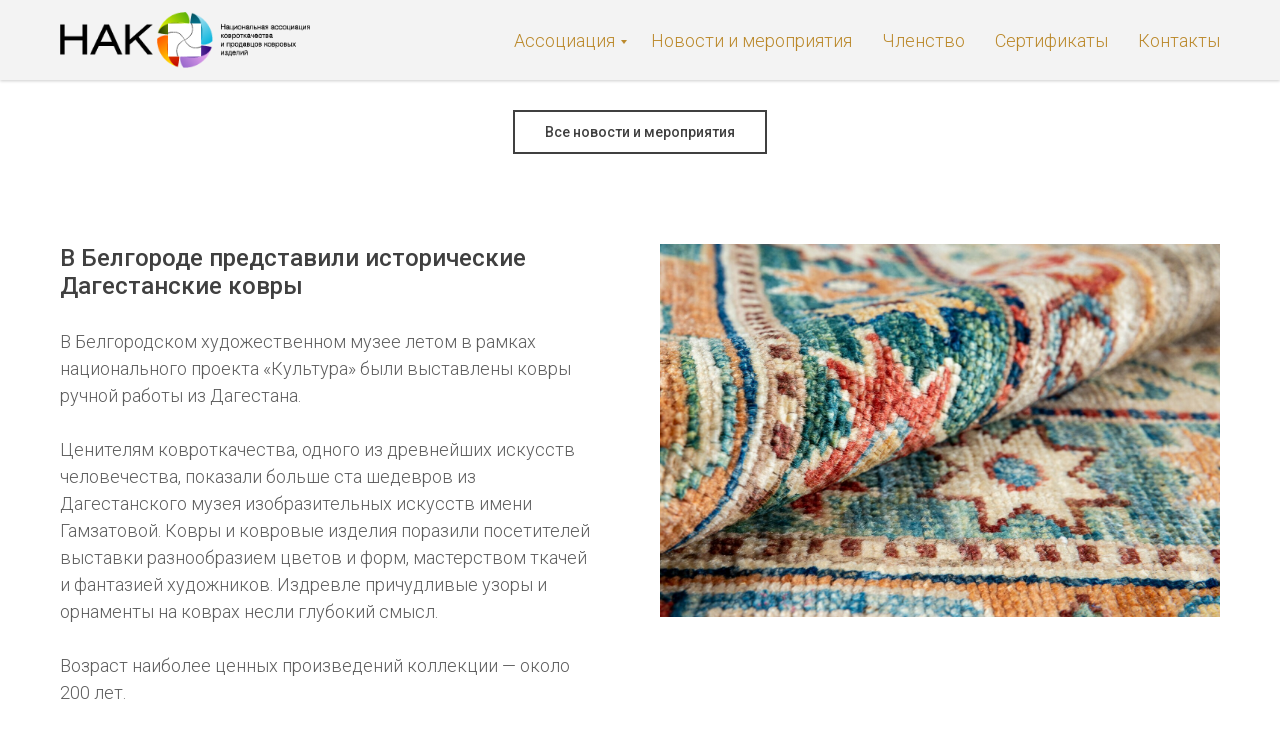

--- FILE ---
content_type: text/html; charset=UTF-8
request_url: https://kovryrossii.ru/page22846549.html
body_size: 8678
content:
<!DOCTYPE html><html><head><meta charset="utf-8" /><meta http-equiv="Content-Type" content="text/html; charset=utf-8" /><meta name="viewport" content="width=device-width, initial-scale=1.0" /> <!--metatextblock--><title>В Белгороде представили исторические Дагестанские ковры</title><meta name="description" content="Ценителям ковроткачества, одного из древнейших искусств человечества, показали больше ста шедевров из Дагестанского музея изобразительных искусств имени Гамзатовой. Ковры и ковровые изделия поразили посетителей выставки разнообразием цветов и форм, мастерством ткачей и фантазией художников. Издревле причудливые узоры и орнаменты на коврах несли глубокий смысл." /> <meta property="og:url" content="https://kovryrossii.ru/page22846549.html" /><meta property="og:title" content="В Белгороде представили исторические Дагестанские ковры" /><meta property="og:description" content="Ценителям ковроткачества, одного из древнейших искусств человечества, показали больше ста шедевров из Дагестанского музея изобразительных искусств имени Гамзатовой. Ковры и ковровые изделия поразили посетителей выставки разнообразием цветов и форм, мастерством ткачей и фантазией художников. Издревле причудливые узоры и орнаменты на коврах несли глубокий смысл." /><meta property="og:type" content="website" /><meta property="og:image" content="https://thb.tildacdn.com/tild3637-3930-4235-b465-666132323564/-/resize/504x/464f96ff48431bc3af43.JPG" /><link rel="canonical" href="https://kovryrossii.ru/page22846549.html"><!--/metatextblock--><meta name="format-detection" content="telephone=no" /><meta http-equiv="x-dns-prefetch-control" content="on"><link rel="dns-prefetch" href="https://ws.tildacdn.com"><link rel="dns-prefetch" href="https://static.tildacdn.com"><link rel="shortcut icon" href="https://static.tildacdn.com/img/tildafavicon.ico" type="image/x-icon" /><!-- Assets --><script src="https://neo.tildacdn.com/js/tilda-fallback-1.0.min.js" async charset="utf-8"></script><link rel="stylesheet" href="https://static.tildacdn.com/css/tilda-grid-3.0.min.css" type="text/css" media="all" onerror="this.loaderr='y';"/><link rel="stylesheet" href="https://static.tildacdn.com/ws/project1317744/tilda-blocks-page22846549.min.css?t=1716373039" type="text/css" media="all" onerror="this.loaderr='y';" /><link rel="preconnect" href="https://fonts.gstatic.com"><link href="https://fonts.googleapis.com/css2?family=Oswald:wght@300;400;500;600;700&family=Roboto:wght@300;400;500;700&subset=latin,cyrillic" rel="stylesheet"><link rel="stylesheet" href="https://fonts.googleapis.com/css?family=Open+Sans|Oswald" type="text/css" /><script nomodule src="https://static.tildacdn.com/js/tilda-polyfill-1.0.min.js" charset="utf-8"></script><script type="text/javascript">function t_onReady(func) {
if (document.readyState != 'loading') {
func();
} else {
document.addEventListener('DOMContentLoaded', func);
}
}
function t_onFuncLoad(funcName, okFunc, time) {
if (typeof window[funcName] === 'function') {
okFunc();
} else {
setTimeout(function() {
t_onFuncLoad(funcName, okFunc, time);
},(time || 100));
}
}function t_throttle(fn, threshhold, scope) {return function () {fn.apply(scope || this, arguments);};}</script><script src="https://static.tildacdn.com/js/tilda-scripts-3.0.min.js" charset="utf-8" defer onerror="this.loaderr='y';"></script><script src="https://static.tildacdn.com/ws/project1317744/tilda-blocks-page22846549.min.js?t=1716373039" charset="utf-8" async onerror="this.loaderr='y';"></script><script src="https://static.tildacdn.com/js/tilda-lazyload-1.0.min.js" charset="utf-8" async onerror="this.loaderr='y';"></script><script src="https://static.tildacdn.com/js/tilda-menu-1.0.min.js" charset="utf-8" async onerror="this.loaderr='y';"></script><script src="https://static.tildacdn.com/js/tilda-submenublocks-1.0.min.js" charset="utf-8" async onerror="this.loaderr='y';"></script><script src="https://static.tildacdn.com/js/tilda-skiplink-1.0.min.js" charset="utf-8" async onerror="this.loaderr='y';"></script><script src="https://static.tildacdn.com/js/tilda-events-1.0.min.js" charset="utf-8" async onerror="this.loaderr='y';"></script><script type="text/javascript">window.dataLayer = window.dataLayer || [];</script><script type="text/javascript">(function () {
if((/bot|google|yandex|baidu|bing|msn|duckduckbot|teoma|slurp|crawler|spider|robot|crawling|facebook/i.test(navigator.userAgent))===false && typeof(sessionStorage)!='undefined' && sessionStorage.getItem('visited')!=='y' && document.visibilityState){
var style=document.createElement('style');
style.type='text/css';
style.innerHTML='@media screen and (min-width: 980px) {.t-records {opacity: 0;}.t-records_animated {-webkit-transition: opacity ease-in-out .2s;-moz-transition: opacity ease-in-out .2s;-o-transition: opacity ease-in-out .2s;transition: opacity ease-in-out .2s;}.t-records.t-records_visible {opacity: 1;}}';
document.getElementsByTagName('head')[0].appendChild(style);
function t_setvisRecs(){
var alr=document.querySelectorAll('.t-records');
Array.prototype.forEach.call(alr, function(el) {
el.classList.add("t-records_animated");
});
setTimeout(function () {
Array.prototype.forEach.call(alr, function(el) {
el.classList.add("t-records_visible");
});
sessionStorage.setItem("visited", "y");
}, 400);
} 
document.addEventListener('DOMContentLoaded', t_setvisRecs);
}
})();</script></head><body class="t-body" style="margin:0;"><!--allrecords--><div id="allrecords" class="t-records" data-hook="blocks-collection-content-node" data-tilda-project-id="1317744" data-tilda-page-id="22846549" data-tilda-formskey="655d6d5ed4779cff8b5fba069081cb13" data-tilda-lazy="yes" data-tilda-root-zone="com" ><!--header--><header id="t-header" class="t-records" data-hook="blocks-collection-content-node" data-tilda-project-id="1317744" data-tilda-page-id="5762442" data-tilda-page-alias="head" data-tilda-formskey="655d6d5ed4779cff8b5fba069081cb13" data-tilda-lazy="yes" data-tilda-root-zone="com" ><div id="rec147162223" class="r t-rec t-screenmin-980px" style=" " data-animationappear="off" data-record-type="456" data-screen-min="980px" ><!-- T456 --><div id="nav147162223marker"></div><div id="nav147162223" class="t456 t456__positionstatic " style="background-color: rgba(243,243,243,1); height:80px; " data-bgcolor-hex="#f3f3f3" data-bgcolor-rgba="rgba(243,243,243,1)" data-navmarker="nav147162223marker" data-appearoffset="" data-bgopacity-two="" data-menushadow="20" data-menushadow-css="" data-bgopacity="1" data-menu-items-align="right" data-menu="yes"><div class="t456__maincontainer t456__c12collumns" style="height:80px;"><div class="t456__leftwrapper" style="padding-left:20px;min-width:250px;width:250px;"> <div class="t456__logowrapper" style="display: block;"><a href="/" ><img class="t456__imglogo t456__imglogomobile" 
src="https://static.tildacdn.com/tild3136-3834-4765-b436-653266363337/Logo_HAK.png" 
imgfield="img" 
style="max-width: 250px; width: 250px;"
alt="Company"
></a></div></div><nav 
class="t456__rightwrapper t456__menualign_right" 
style="padding-right:20px;"><ul role="list" class="t456__list t-menu__list"><li class="t456__list_item" 
style="padding:0 15px 0 0;"><a class="t-menu__link-item" 
href="#submenu:more" data-menu-submenu-hook="" data-menu-item-number="1">Ассоциация</a></li><li class="t456__list_item" 
style="padding:0 15px;"><a class="t-menu__link-item" 
href="/calendar" data-menu-submenu-hook="" data-menu-item-number="2">Новости и мероприятия</a></li><li class="t456__list_item" 
style="padding:0 15px;"><a class="t-menu__link-item" 
href="/chlenstvo" data-menu-submenu-hook="" data-menu-item-number="3">Членство</a></li><li class="t456__list_item" 
style="padding:0 15px;"><a class="t-menu__link-item" 
href="/certificate" data-menu-submenu-hook="" data-menu-item-number="4">Сертификаты</a></li><li class="t456__list_item" 
style="padding:0 0 0 15px;"><a class="t-menu__link-item" 
href="/contact" data-menu-submenu-hook="" data-menu-item-number="5">Контакты</a></li></ul></nav></div></div><style>@media screen and (max-width: 980px) {
#rec147162223 .t456__leftcontainer{
padding: 20px;
}
}
@media screen and (max-width: 980px) {
#rec147162223 .t456__imglogo{
padding: 20px 0;
}
}</style><script type="text/javascript">t_onReady(function() {
t_onFuncLoad('t_menu__highlightActiveLinks', function () {
t_menu__highlightActiveLinks('.t456__list_item a');
});
});
t_onReady(function () {
t_onFuncLoad('t_menu__setBGcolor', function () {
t_menu__setBGcolor('147162223', '.t456');
window.addEventListener('resize', function () {
t_menu__setBGcolor('147162223', '.t456');
});
});
t_onFuncLoad('t_menu__interactFromKeyboard', function () {
t_menu__interactFromKeyboard('147162223');
});
});</script><style>#rec147162223 .t-menu__link-item{
position: relative;
}
#rec147162223 .t-menu__link-item:not(.t-active):not(.tooltipstered)::after {
content: '';
position: absolute;
left: 0;
bottom: 20%;
opacity: 0;
width: 100%;
height: 100%;
border-bottom: 0px solid #bb892b;
-webkit-box-shadow: inset 0px -1px 0px 0px #bb892b;
-moz-box-shadow: inset 0px -1px 0px 0px #bb892b;
box-shadow: inset 0px -1px 0px 0px #bb892b;
-webkit-transition: all 0.3s ease;
transition: all 0.3s ease;
pointer-events: none;
}
#rec147162223 .t-menu__link-item:not(.t-active):not(.tooltipstered):hover::after {
opacity: 1;
bottom: -0px; }
#rec147162223 .t-menu__link-item:not(.t-active):not(.tooltipstered):focus-visible::after{
opacity: 1;
bottom: -0px; }
@supports (overflow:-webkit-marquee) and (justify-content:inherit)
{
#rec147162223 .t-menu__link-item,
#rec147162223 .t-menu__link-item.t-active {
opacity: 1 !important;
}
}</style><style> #rec147162223 .t456__logowrapper a { color: #ffffff; } #rec147162223 a.t-menu__link-item { font-size: 18px; color: #bb892b; font-weight: 300; font-family: 'Roboto'; }</style><style> #rec147162223 .t456__logo { color: #ffffff; }</style><!--[if IE 8]><style>#rec147162223 .t456 {
filter: progid:DXImageTransform.Microsoft.gradient(startColorStr='#D9f3f3f3', endColorstr='#D9f3f3f3');
}</style><![endif]--><style>#rec147162223 .t456 {box-shadow: 0px 1px 3px rgba(0,0,0,0.2);}</style></div><div id="rec147162224" class="r t-rec t-screenmax-980px" style=" " data-animationappear="off" data-record-type="309" data-screen-max="980px" ><!-- T280 --><div id="nav147162224marker"></div><div id="nav147162224" class="t280 " data-menu="yes" data-appearoffset="" ><div class="t280__container t280__positionstatic" style=""><div class="t280__container__bg" style="background-color: rgba(243,243,243,1);" data-bgcolor-hex="#f3f3f3" data-bgcolor-rgba="rgba(243,243,243,1)" data-navmarker="nav147162224marker" data-appearoffset="" data-bgopacity="1" data-menushadow="" data-menushadow-css=""></div><div class="t280__menu__content "><div class="t280__logo__container" style="min-height:80px;"><div class="t280__logo__content"><a class="t280__logo" href="/" ><img class="t280__logo__img" 
src="https://static.tildacdn.com/tild3762-6338-4965-a237-323561643866/Logo_HAK.png" 
imgfield="img" 
style="height: 50px;"
alt=""></a></div></div><button type="button" 
class="t-menuburger t-menuburger_first " 
aria-label="Навигационное меню" 
aria-expanded="false"><span style="background-color:#404040;"></span><span style="background-color:#404040;"></span><span style="background-color:#404040;"></span><span style="background-color:#404040;"></span></button><script>function t_menuburger_init(recid) {
var rec = document.querySelector('#rec' + recid);
if (!rec) return;
var burger = rec.querySelector('.t-menuburger');
if (!burger) return;
var isSecondStyle = burger.classList.contains('t-menuburger_second');
if (isSecondStyle && !window.isMobile && !('ontouchend' in document)) {
burger.addEventListener('mouseenter', function() {
if (burger.classList.contains('t-menuburger-opened')) return;
burger.classList.remove('t-menuburger-unhovered');
burger.classList.add('t-menuburger-hovered');
});
burger.addEventListener('mouseleave', function() {
if (burger.classList.contains('t-menuburger-opened')) return;
burger.classList.remove('t-menuburger-hovered');
burger.classList.add('t-menuburger-unhovered');
setTimeout(function() {
burger.classList.remove('t-menuburger-unhovered');
}, 300);
});
}
burger.addEventListener('click', function() {
if (!burger.closest('.tmenu-mobile') &&
!burger.closest('.t450__burger_container') &&
!burger.closest('.t466__container') &&
!burger.closest('.t204__burger') &&
!burger.closest('.t199__js__menu-toggler')) {
burger.classList.toggle('t-menuburger-opened');
burger.classList.remove('t-menuburger-unhovered');
}
});
var menu = rec.querySelector('[data-menu="yes"]');
if (!menu) return;
var menuLinks = menu.querySelectorAll('.t-menu__link-item');
var submenuClassList = ['t978__menu-link_hook', 't978__tm-link', 't966__tm-link', 't794__tm-link', 't-menusub__target-link'];
Array.prototype.forEach.call(menuLinks, function (link) {
link.addEventListener('click', function () {
var isSubmenuHook = submenuClassList.some(function (submenuClass) {
return link.classList.contains(submenuClass);
});
if (isSubmenuHook) return;
burger.classList.remove('t-menuburger-opened');
});
});
menu.addEventListener('clickedAnchorInTooltipMenu', function () {
burger.classList.remove('t-menuburger-opened');
});
}
t_onReady(function() {
t_onFuncLoad('t_menuburger_init', function(){t_menuburger_init('147162224');});
});</script><style>.t-menuburger {
position: relative;
flex-shrink: 0;
width: 28px;
height: 20px;
padding: 0;
border: none;
background-color: transparent;
outline: none;
-webkit-transform: rotate(0deg);
transform: rotate(0deg);
transition: transform .5s ease-in-out;
cursor: pointer;
z-index: 999;
}
/*---menu burger lines---*/
.t-menuburger span {
display: block;
position: absolute;
width: 100%;
opacity: 1;
left: 0;
-webkit-transform: rotate(0deg);
transform: rotate(0deg);
transition: .25s ease-in-out;
height: 3px;
background-color: #000;
}
.t-menuburger span:nth-child(1) {
top: 0px;
}
.t-menuburger span:nth-child(2),
.t-menuburger span:nth-child(3) {
top: 8px;
}
.t-menuburger span:nth-child(4) {
top: 16px;
}
/*menu burger big*/
.t-menuburger__big {
width: 42px;
height: 32px;
}
.t-menuburger__big span {
height: 5px;
}
.t-menuburger__big span:nth-child(2),
.t-menuburger__big span:nth-child(3) {
top: 13px;
}
.t-menuburger__big span:nth-child(4) {
top: 26px;
}
/*menu burger small*/
.t-menuburger__small {
width: 22px;
height: 14px;
}
.t-menuburger__small span {
height: 2px;
}
.t-menuburger__small span:nth-child(2),
.t-menuburger__small span:nth-child(3) {
top: 6px;
}
.t-menuburger__small span:nth-child(4) {
top: 12px;
}
/*menu burger opened*/
.t-menuburger-opened span:nth-child(1) {
top: 8px;
width: 0%;
left: 50%;
}
.t-menuburger-opened span:nth-child(2) {
-webkit-transform: rotate(45deg);
transform: rotate(45deg);
}
.t-menuburger-opened span:nth-child(3) {
-webkit-transform: rotate(-45deg);
transform: rotate(-45deg);
}
.t-menuburger-opened span:nth-child(4) {
top: 8px;
width: 0%;
left: 50%;
}
.t-menuburger-opened.t-menuburger__big span:nth-child(1) {
top: 6px;
}
.t-menuburger-opened.t-menuburger__big span:nth-child(4) {
top: 18px;
}
.t-menuburger-opened.t-menuburger__small span:nth-child(1),
.t-menuburger-opened.t-menuburger__small span:nth-child(4) {
top: 6px;
}
/*---menu burger first style---*/
@media (hover), (min-width:0\0) {
.t-menuburger_first:hover span:nth-child(1) {
transform: translateY(1px);
}
.t-menuburger_first:hover span:nth-child(4) {
transform: translateY(-1px);
}
.t-menuburger_first.t-menuburger__big:hover span:nth-child(1) {
transform: translateY(3px);
}
.t-menuburger_first.t-menuburger__big:hover span:nth-child(4) {
transform: translateY(-3px);
}
}
/*---menu burger second style---*/
.t-menuburger_second span:nth-child(2),
.t-menuburger_second span:nth-child(3) {
width: 80%;
left: 20%;
right: 0;
}
@media (hover), (min-width:0\0) {
.t-menuburger_second.t-menuburger-hovered span:nth-child(2),
.t-menuburger_second.t-menuburger-hovered span:nth-child(3) {
animation: t-menuburger-anim 0.3s ease-out normal forwards;
}
.t-menuburger_second.t-menuburger-unhovered span:nth-child(2),
.t-menuburger_second.t-menuburger-unhovered span:nth-child(3) {
animation: t-menuburger-anim2 0.3s ease-out normal forwards;
}
}
.t-menuburger_second.t-menuburger-opened span:nth-child(2),
.t-menuburger_second.t-menuburger-opened span:nth-child(3){
left: 0;
right: 0;
width: 100%!important;
}
/*---menu burger third style---*/
.t-menuburger_third span:nth-child(4) {
width: 70%;
left: unset;
right: 0;
}
@media (hover), (min-width:0\0) {
.t-menuburger_third:not(.t-menuburger-opened):hover span:nth-child(4) {
width: 100%;
}
}
.t-menuburger_third.t-menuburger-opened span:nth-child(4) {
width: 0!important;
right: 50%;
}
/*---menu burger fourth style---*/
.t-menuburger_fourth {
height: 12px;
}
.t-menuburger_fourth.t-menuburger__small {
height: 8px;
}
.t-menuburger_fourth.t-menuburger__big {
height: 18px;
}
.t-menuburger_fourth span:nth-child(2),
.t-menuburger_fourth span:nth-child(3) {
top: 4px;
opacity: 0;
}
.t-menuburger_fourth span:nth-child(4) {
top: 8px;
}
.t-menuburger_fourth.t-menuburger__small span:nth-child(2),
.t-menuburger_fourth.t-menuburger__small span:nth-child(3) {
top: 3px;
}
.t-menuburger_fourth.t-menuburger__small span:nth-child(4) {
top: 6px;
}
.t-menuburger_fourth.t-menuburger__small span:nth-child(2),
.t-menuburger_fourth.t-menuburger__small span:nth-child(3) {
top: 3px;
}
.t-menuburger_fourth.t-menuburger__small span:nth-child(4) {
top: 6px;
}
.t-menuburger_fourth.t-menuburger__big span:nth-child(2),
.t-menuburger_fourth.t-menuburger__big span:nth-child(3) {
top: 6px;
}
.t-menuburger_fourth.t-menuburger__big span:nth-child(4) {
top: 12px;
}
@media (hover), (min-width:0\0) {
.t-menuburger_fourth:not(.t-menuburger-opened):hover span:nth-child(1) {
transform: translateY(1px);
}
.t-menuburger_fourth:not(.t-menuburger-opened):hover span:nth-child(4) {
transform: translateY(-1px);
}
.t-menuburger_fourth.t-menuburger__big:not(.t-menuburger-opened):hover span:nth-child(1) {
transform: translateY(3px);
}
.t-menuburger_fourth.t-menuburger__big:not(.t-menuburger-opened):hover span:nth-child(4) {
transform: translateY(-3px);
}
}
.t-menuburger_fourth.t-menuburger-opened span:nth-child(1),
.t-menuburger_fourth.t-menuburger-opened span:nth-child(4) {
top: 4px;
}
.t-menuburger_fourth.t-menuburger-opened span:nth-child(2),
.t-menuburger_fourth.t-menuburger-opened span:nth-child(3) {
opacity: 1;
}
/*---menu burger animations---*/
@keyframes t-menuburger-anim {
0% {
width: 80%;
left: 20%;
right: 0;
}
50% {
width: 100%;
left: 0;
right: 0;
}
100% {
width: 80%;
left: 0;
right: 20%;
}
}
@keyframes t-menuburger-anim2 {
0% {
width: 80%;
left: 0;
}
50% {
width: 100%;
right: 0;
left: 0;
}
100% {
width: 80%;
left: 20%;
right: 0;
}
}</style> </div></div><div class="t280__menu__wrapper "><div class="t280__menu__bg" style="background-color:#f3f3f3; opacity:1;"></div><div class="t280__menu__container"><nav class="t280__menu t-width t-width_6"><ul role="list" class="t280__list t-menu__list"><li class="t280__menu__item"><a class="t280__menu__link t-title t-title_xl t-menu__link-item" 
href="/about" data-menu-submenu-hook="" 
>Ассоциация</a></li><li class="t280__menu__item"><a class="t280__menu__link t-title t-title_xl t-menu__link-item" 
href="/calendar" data-menu-submenu-hook="" 
>Новости и мероприятия</a></li><li class="t280__menu__item"><a class="t280__menu__link t-title t-title_xl t-menu__link-item" 
href="/chlenstvo" data-menu-submenu-hook="" 
>Членство</a></li><li class="t280__menu__item"><a class="t280__menu__link t-title t-title_xl t-menu__link-item" 
href="/certificate" data-menu-submenu-hook="" 
>Сертификаты</a></li><li class="t280__menu__item"><a class="t280__menu__link t-title t-title_xl t-menu__link-item" 
href="/contact" data-menu-submenu-hook="" 
>Контакты</a></li></ul></nav></div></div></div><style>@media screen and (max-width: 980px) {
#rec147162224 .t280__main_opened .t280__menu__content {
background-color:#f3f3f3!important; opacity:1!important;
}
}</style><script>t_onReady(function() {
t_onFuncLoad('t280_showMenu', function () {
t280_showMenu('147162224');
});
t_onFuncLoad('t280_changeSize', function () {
t280_changeSize('147162224');
});
t_onFuncLoad('t280_highlight', function () {
t280_highlight();
});
});
t_onFuncLoad('t280_changeSize', function(){
window.addEventListener('resize', t_throttle(function() {
t280_changeSize('147162224');
}));
});</script><style>#rec147162224 .t-menu__link-item{
}
@supports (overflow:-webkit-marquee) and (justify-content:inherit)
{
#rec147162224 .t-menu__link-item,
#rec147162224 .t-menu__link-item.t-active {
opacity: 1 !important;
}
}</style><style> #rec147162224 .t280__logo__content .t-title { font-size: 18px; color: #000000; font-weight: 500; text-transform: uppercase; letter-spacing: 2px; } #rec147162224 a.t280__menu__link { color: #404040; font-weight: 300; }</style><style> #rec147162224 .t280__logo { font-size: 18px; color: #000000; font-weight: 500; text-transform: uppercase; letter-spacing: 2px; }</style><!--[if IE 8]><style>#rec147162224 .t280__container__bg {
filter: progid:DXImageTransform.Microsoft.gradient(startColorStr='#D9f3f3f3', endColorstr='#D9f3f3f3');
}</style><![endif]--></div><div id="rec147162255" class="r t-rec" style=" " data-animationappear="off" data-record-type="794" ><!-- T794 --><div class="t794" data-tooltip-hook="#submenu:more" data-tooltip-margin="15px" data-add-arrow="on"><div class="t794__tooltip-menu"><div class="t794__tooltip-menu-corner" ></div><div class="t794__content"><ul class="t794__list" role="menu" aria-label=""><li class="t794__list_item t-submenublocks__item t-name t-name_xs"><a class="t794__typo t794__typo_147162255 t794__link t-name t-name_xs" 
role="menuitem" 
href="/about" 
style="font-weight:300;font-family:'Roboto';" data-menu-item-number="1">Об ассоциации</a></li><li class="t794__list_item t-submenublocks__item t-name t-name_xs"><a class="t794__typo t794__typo_147162255 t794__link t-name t-name_xs" 
role="menuitem" 
href="/about/#purposes" 
style="font-weight:300;font-family:'Roboto';" data-menu-item-number="2">Цели деятельности</a></li><li class="t794__list_item t-submenublocks__item t-name t-name_xs"><a class="t794__typo t794__typo_147162255 t794__link t-name t-name_xs" 
role="menuitem" 
href="/about/#tasks" 
style="font-weight:300;font-family:'Roboto';" data-menu-item-number="3">Основные задачи</a></li><li class="t794__list_item t-submenublocks__item t-name t-name_xs"><a class="t794__typo t794__typo_147162255 t794__link t-name t-name_xs" 
role="menuitem" 
href="/about/#structure" 
style="font-weight:300;font-family:'Roboto';" data-menu-item-number="4">Структура</a></li><li class="t794__list_item t-submenublocks__item t-name t-name_xs"><a class="t794__typo t794__typo_147162255 t794__link t-name t-name_xs" 
role="menuitem" 
href="/about/#official" 
style="font-weight:300;font-family:'Roboto';" data-menu-item-number="5">Должностные лица</a></li><li class="t794__list_item t-submenublocks__item t-name t-name_xs"><a class="t794__typo t794__typo_147162255 t794__link t-name t-name_xs" 
role="menuitem" 
href="/about/#social" 
style="font-weight:300;font-family:'Roboto';" data-menu-item-number="6">Социальная и благотворительная деятельность</a></li><li class="t794__list_item t-submenublocks__item t-name t-name_xs"><a class="t794__typo t794__typo_147162255 t794__link t-name t-name_xs" 
role="menuitem" 
href="/about/#partners" 
style="font-weight:300;font-family:'Roboto';" data-menu-item-number="7">Партнеры</a></li></ul></div></div></div><script>t_onReady(function() {
t_onFuncLoad('t794_init', function() {
t794_init('147162255');
});
});</script><style>#rec147162255 .t794__tooltip-menu,
a[data-tooltip-menu-id="147162255"] + .t794__tooltip-menu {
background-color:#ffffff; text-align:left; max-width:280px; border-radius:3px; }
#rec147162255 .t794__content {
background-color: #ffffff;
border-radius:3px; }
#rec147162255 .t794__tooltip-menu-corner {
background-color: #ffffff;
top: -6.5px;
border-color: #eee;
border-width: 0;
border-style: none;
}
@media screen and (max-width: 980px) {
a[data-tooltip-menu-id="147162255"] + .t794__tooltip-menu {
max-width: 100%;
}
}</style><style></style><style>#rec147162255 .t794__tooltip-menu,a[data-tooltip-menu-id="147162255"] + .t794__tooltip-menu {box-shadow: 0px 0px 7px rgba(0,0,0,0.2);}</style></div></header><!--/header--><div id="rec368983857" class="r t-rec t-rec_pt_30 t-rec_pb_90" style="padding-top:30px;padding-bottom:90px; " data-record-type="191" ><!-- T142 --><div class="t142"><div class="t-container_100"><div class="t142__wrapone"><div class="t142__wraptwo"><a class="t-btn t142__submit t142__submit_size_sm"
href="/calendar" target="" 
style="color:#404040;border:2px solid #404040;font-family:Roboto;font-weight:500;" data-buttonfieldset="button"
><span class="t142__text">Все новости и мероприятия</span></a></div></div></div></div><script>t_onReady(function () {
t_onFuncLoad('t142_checkSize', function () {
t142_checkSize('368983857');
});
});
window.addEventListener('load', function () {
t_onFuncLoad('t142_checkSize', function () {
t142_checkSize('368983857');
});
});</script></div><div id="rec368983858" class="r t-rec t-rec_pt_0 t-rec_pb_15" style="padding-top:0px;padding-bottom:15px; " data-record-type="180" ><!-- T165 --><div class="t165"><div class="t-container"><div class="t165__col-top t-col t-col_6 t165__vtop t165__left"><div class="t165__textwrapper"><div class="t165__title t-heading t-heading_md" field="title"><div style="font-size:24px;" data-customstyle="yes">В Белгороде представили исторические Дагестанские ковры</div></div><div class="t165__text t-text t-text_sm" field="text">В Белгородском художественном музее летом в рамках национального проекта «Культура» были выставлены ковры ручной работы из Дагестана. <br /><br /> Ценителям ковроткачества, одного из древнейших искусств человечества, показали больше ста шедевров из Дагестанского музея изобразительных искусств имени Гамзатовой. Ковры и ковровые изделия поразили посетителей выставки разнообразием цветов и форм, мастерством ткачей и фантазией художников. Издревле причудливые узоры и орнаменты на коврах несли глубокий смысл.<br /><br /> Возраст наиболее ценных произведений коллекции — около 200 лет. <br /><br /> Наиболее уникальным экземпляром был признан очень редкий ковер, датируемый серединой 19-го века — Супродум. Ученым удалось установить, что при его производстве не было использовано ни одного химического красителя, только натуральные компоненты из минералов, коры, плодов и корней различных растений. На плетение шедевра у группы мастериц наверняка ушло не менее года. <br /><br /> Специалисты, изучающие ковроткачество, знают об особой ценности художественных традиций Дагестана. Ковры, созданные вручную, — это настоящие произведения искусства. Однако они были сотканы не только для красоты. Их основное призвание — утеплять, защищать, оберегать, создавать уют и нести счастье в дом. Именно поэтому все мы так сильно любим ковры! <br /><br /> Кроме самих ковров на выставке были представлены искусно вышитые сапоги, сумки и различные аксессуары. Большой интерес вызвали инструменты для ковроткачества и посуда. Организаторы показали дополнительно образцы живописи и графики, рожденные художниками, вдохновленными красотой ковров. Такие как, например, известный Натюрморт с паласом Т.Кагирова. <br /><br /> Дагестанские мастера столетиями придумывали и оттачивали различные техники производства ковров, многие из которых дошли до наших дней.<br /> Демонстрация исторических дагестанских ковров в Белгороде имела большое культурное и просветительское значение.<br /></div></div></div><div class="t-col t-col_6 t165__vtop t165__left"><img class="t165__img t-img" 
src="https://thb.tildacdn.com/tild3637-3930-4235-b465-666132323564/-/empty/464f96ff48431bc3af43.JPG" data-original="https://static.tildacdn.com/tild3637-3930-4235-b465-666132323564/464f96ff48431bc3af43.JPG" 
imgfiled="img"
alt=""></div></div></div><style> #rec368983858 .t165__uptitle { color: #404040; font-family: 'Roboto'; } #rec368983858 .t165__title { font-size: 25px; color: #404040; font-weight: 500; font-family: 'Roboto'; } #rec368983858 .t165__text { font-size: 18px; color: #404040; font-weight: 300; font-family: 'Roboto'; }</style></div><div id="rec368983859" class="r t-rec t-rec_pt_15 t-rec_pb_135" style="padding-top:15px;padding-bottom:135px; " data-record-type="106" ><!-- T004 --><div class="t004"><div class="t-container "><div class="t-col t-col_12 "><div field="text" class="t-text t-text_md ">18 октября 2021г<br /></div></div></div></div><style> #rec368983859 .t-text { font-size: 8px; color: #474747; font-weight: 400; font-family: 'Roboto'; }</style></div><!--footer--><footer id="t-footer" class="t-records" data-hook="blocks-collection-content-node" data-tilda-project-id="1317744" data-tilda-page-id="5762445" data-tilda-page-alias="futer" data-tilda-formskey="655d6d5ed4779cff8b5fba069081cb13" data-tilda-lazy="yes" data-tilda-root-zone="com" ><div id="rec103063744" class="r t-rec t-rec_pt_45 t-rec_pb_60" style="padding-top:45px;padding-bottom:60px;background-color:#111111; " data-animationappear="off" data-record-type="420" data-bg-color="#111111"><!-- T420 --><div class="t420"><div class="t-container t-align_left"><div class="t420__col t-col t-col_3"><a class="t420__logo-link" href="/" ><img class="t420__logo t-img" 
src="https://thb.tildacdn.com/tild6461-3634-4037-b939-376636343862/-/empty/Logo_HAK2.png" data-original="https://static.tildacdn.com/tild6461-3634-4037-b939-376636343862/Logo_HAK2.png" 
imgfield="img"
style="max-width: 150px;" alt="Навигация"
></a><div class="t420__text t-descr t-descr_xxs" field="text">© 2022 Национальная ассоциация ковроткачества и продавцов ковровых изделий</div></div><div class="t420__col t-col t-col_3"><div class="t420__title t-name t-name_xs t420__title_uppercase" field="title">Навигация</div><div class="t420__descr t-descr t-descr_xxs" field="descr"><ul> <li><a href="/about" style="">Ассоциация</a></li> <li><a href="/chlenstvo" style="">Членство</a></li><li><a href="/calendar" style="">Новости и мероприятия</a></li><li><a href="/certificate" style="">Сертификаты</a></li><li><a href="/contact" style="">Контакты</a></li></ul></div></div><div class="t420__floatbeaker_lr3"></div><div><div class="t420__col t-col t-col_3"><div class="t420__title t-name t-name_xs t420__title_uppercase" field="title2">Контакты</div><div class="t420__descr t-descr t-descr_xxs" field="descr2"><ul><li>info@kovryrossii.ru</li><li>г. Москва, ул. Бакунинская, д. 38/4</li></ul></div></div><div class="t420__col t-col t-col_3"></div></div></div></div><style> 
#rec103063744 .t420__title { 
color: #525252; 
} 
#rec103063744 .t420__descr { 
color: #ffffff; 
}</style> <style> #rec103063744 .t420__logo-link { color: #ffffff; text-transform: uppercase; } @media screen and (min-width: 900px) { #rec103063744 .t420__logo-link { font-size: 40px; } } #rec103063744 .t420__logo { color: #ffffff; text-transform: uppercase; } @media screen and (min-width: 900px) { #rec103063744 .t420__logo { font-size: 40px; } } #rec103063744 .t420__text { color: #9c9c9c; font-family: 'Roboto'; } #rec103063744 .t420__title { font-family: 'Roboto'; } #rec103063744 .t420__descr { line-height: 1; font-family: 'Roboto'; }</style></div></footer><!--/footer--></div><!--/allrecords--><!-- Stat --><!-- Yandex.Metrika counter 95138355 --> <script type="text/javascript" data-tilda-cookie-type="analytics"> setTimeout(function(){ (function(m,e,t,r,i,k,a){m[i]=m[i]||function(){(m[i].a=m[i].a||[]).push(arguments)}; m[i].l=1*new Date();k=e.createElement(t),a=e.getElementsByTagName(t)[0],k.async=1,k.src=r,a.parentNode.insertBefore(k,a)}) (window, document, "script", "https://mc.yandex.ru/metrika/tag.js", "ym"); window.mainMetrikaId = '95138355'; ym(window.mainMetrikaId , "init", { clickmap:true, trackLinks:true, accurateTrackBounce:true, webvisor:true,ecommerce:"dataLayer" }); }, 2000);</script><noscript><div><img src="https://mc.yandex.ru/watch/95138355" style="position:absolute; left:-9999px;" alt="" /></div></noscript> <!-- /Yandex.Metrika counter --> <script type="text/javascript">if (! window.mainTracker) { window.mainTracker = 'tilda'; }
setTimeout(function(){ (function (d, w, k, o, g) { var n=d.getElementsByTagName(o)[0],s=d.createElement(o),f=function(){n.parentNode.insertBefore(s,n);}; s.type = "text/javascript"; s.async = true; s.key = k; s.id = "tildastatscript"; s.src=g; if (w.opera=="[object Opera]") {d.addEventListener("DOMContentLoaded", f, false);} else { f(); } })(document, window, 'f586831f6f8c219bcc4ecd41edfb4410','script','https://static.tildacdn.com/js/tilda-stat-1.0.min.js');
}, 2000); </script></body></html>